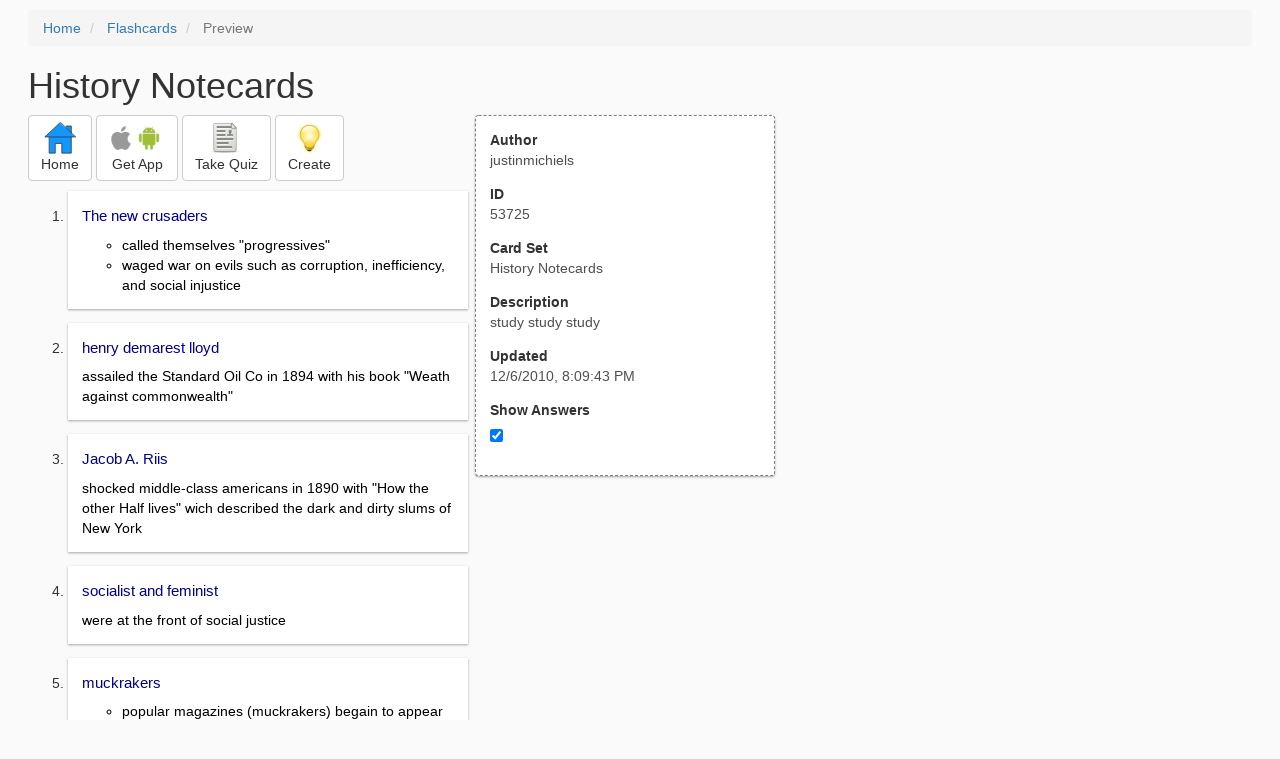

--- FILE ---
content_type: text/html; charset=utf-8
request_url: https://freezingblue.com/flashcards/53725/preview/history-notecards
body_size: 7762
content:
<!DOCTYPE html>
<html>
<head prefix="og: http://ogp.me/ns# fb: http://ogp.me/ns/fb# article: http://ogp.me/ns/article#">

	<meta content="text/html; charset=utf-8" http-equiv="content-type">
	<meta name="theme-color" content="#06c4f9">
	<link rel="amphtml" href="https://freezingblue.com/flashcards/53725/preview-amp/history-notecards">
	<link rel="canonical" href="https://freezingblue.com/flashcards/53725/preview/history-notecards">

	<meta name="title" content="Flashcards - History Notecards">
	<meta name="description" content="History Notecards - study study study">
	<meta name="keywords" content="instructers, notes, ">
	<meta name="author" content="justinmichiels">

	<meta property="og:title" content="Flashcards - History Notecards" />
	<meta property="og:url" content="https://freezingblue.com/flashcards/53725/preview/history-notecards" />
	<meta property="og:image" content="https://www.freezingblue.com/flashcards/images/facebook_share_icon.png" />
	<meta property="og:description" content="History Notecards - study study study" />

	<meta property="og:type" content="article" />
	<meta property="og:article:modified_time" content="2010-12-06T20:09:43Z" />
	<meta property="og:article:published_time" content="2010-12-06T20:09:43Z" />
	<!--need array of tag here-->
	<!--<meta property="og:article:tag" content="instructers notes " />-->

	<meta name="viewport" content="width=device-width, initial-scale=1">
	<link rel='image_src' href='/flashcards/images/facebook_share_icon.png'>

	<title>Flashcards - History Notecards</title>

	<script src="//ajax.googleapis.com/ajax/libs/jquery/1.9.0/jquery.min.js"></script>

	<!-- Bootstrap core CSS -->
	<link href="/flashcards/css/bootstrap.min.css" rel="stylesheet">

	<!--	put this after bootstrap for multiple choice button styling-->
	<link rel="stylesheet" type="text/css" href="/flashcards/css/cardlist.css?cache_version=1647540008">
	<link rel="stylesheet" type="text/css" href="/flashcards/css/print_preview.css?cache_version=1647540008">

	<!--nexus 6 is 412px wide-->
	<link rel="stylesheet" media="screen and (max-width: 650px)" href="/flashcards/css/printpreview_mobile.css?cache_version=1647540008"/>

	
		<link rel="stylesheet" href="/flashcards/css/printpreview_from_google.css"/>
	


	<script>
		$(function () {
			showAnswers();
			convertUTCDatesToLocal();
		});

		function showAnswers() {
			if ($("#showAnswersCheckbox").prop('checked')) {
				$(".answer").css("display", "block");
				$(".multipleChoiceAnswer").addClass("multipleChoiceAnswerDisplayed");
			} else {
				$(".answer").css("display", "none");
				$(".multipleChoiceAnswer").removeClass("multipleChoiceAnswerDisplayed");
			}
		}

		function convertUTCDatesToLocal() {
			$(".utc_date").each(function (index, object) {
				$(object).text(new Date($(object).text().trim()).toLocaleString());
			})
		}
	</script>


</head>
<body>





<div style='clear: left;'>
	
	<P></P>
	<ol class="breadcrumb">
		<li>
			<a href="/">Home</a>
		</li>
		<li>
			<a href="/flashcards/">Flashcards</a>
		</li>
		<li class="active">
			Preview
		</li>
	</ol>
	<P></P>
	
<h1>History Notecards</h1>
<table>
	<TR>
		<TD style="vertical-align: top;">
			

				<div class="" style="text-align: left;">
					<div class="pbuttoncontainer">
						<a class="btn btn-default" title="Go to home page" href="/flashcards/?ref=pp">
							<img alt="More Information" src="/flashcards/images/quiz/home_button.svg">
							<BR>
							<span class="pbuttontext">Home</span>
						</a>
					</div>
					<div class="pbuttoncontainer">
						<a class="btn btn-default" title="Download the mobile app" href="/flashcards/?page=wizard&quiz&cardsetID=53725&ref=pp">
							<img style="height: 24px;" alt="Apple Logo" src="/images/logos/apple_logo_32/apple_logo_32.png" srcset="/images/logos/apple_logo_32/apple_logo_32_2x.png 2x, /images/logos/apple_logo_32/apple_logo_32_3x.png 3x, /images/logos/apple_logo_32/apple_logo_32_4x.png 4x">
							<img style="height: 24px;" alt="Android Logo" src="/images/logos/android_logo_32/android_logo_32.png" srcset="/images/logos/android_logo_32/android_logo_32_2x.png 2x, /images/logos/android_logo_32/android_logo_32_3x.png 3x, /images/logos/android_logo_32/android_logo_32_4x.png 4x">

<!--							image to match height of other images. inline div does not work (but does work in amp)-->
							<img style="height: 32px;"></img>
							<BR>
							<span class="pbuttontext">Get App</span>
						</a>
					</div>
<!--					<div class="pbuttoncontainer">-->
<!--						<button class="btn btn-default" onclick="window.location.href='/flashcards/?page=wizard&amp;quiz&amp;cardsetID=53725&amp;ref=pp'">-->
<!--							<img alt="Apple Logo" src="/images/logos/apple_logo_32/apple_logo_32.png" srcset="/images/logos/apple_logo_32/apple_logo_32_2x.png 2x, /images/logos/apple_logo_32/apple_logo_32_3x.png 3x, /images/logos/apple_logo_32/apple_logo_32_4x.png 4x">-->
<!--							<BR>-->
<!--							<span class="pbuttontext">iOS</span>-->
<!--						</button>-->
<!--					</div>-->
<!--					<div class="pbuttoncontainer">-->
<!--						<button class="btn btn-default" onclick="window.location.href='/flashcards/?page=wizard&amp;quiz&amp;cardsetID=53725&amp;ref=pp'">-->
<!--							<img alt="Android Logo" src="/images/logos/android_logo_32/android_logo_32.png" srcset="/images/logos/android_logo_32/android_logo_32_2x.png 2x, /images/logos/android_logo_32/android_logo_32_3x.png 3x, /images/logos/android_logo_32/android_logo_32_4x.png 4x">-->
<!--							<BR>-->
<!--							<span class="pbuttontext">Android</span>-->
<!--						</button>-->
<!--					</div>-->
					<!--<div class="pbuttoncontainer">-->
						<!--<button class="pbutton" onclick="window.location.href='/accounts/index.php?page=login&amp;ref=pp'">-->
							<!--<img alt="Members" src="/flashcards/images/logos/user_add_32/user_add_32.png" srcset="/flashcards/images/logos/user_add_32/user_add_32_2x.png 2x, /flashcards/images/logos/user_add_32/user_add_32_3x.png 3x, /flashcards/images/logos/user_add_32/user_add_32_4x.png 4x">-->
							<!--<BR>-->
							<!--<span class="pbuttontext">Members</span>-->
						<!--</button>-->
					<!--</div>-->
					<div class="pbuttoncontainer">
						<!--						<button class="btn btn-default" onclick="window.location.href='/flashcards/?page=wizard&amp;quiz&amp;cardsetID=53725&amp;ref=pp'">-->
						<!--							<img alt="Quiz" src="/flashcards/images/logos/quiz_icon_32/quiz_icon_32.png" srcset="/flashcards/images/logos/quiz_icon_32/quiz_icon_32_2x.png 2x, /flashcards/images/logos/quiz_icon_32/quiz_icon_32_3x.png 3x, /flashcards/images/logos/quiz_icon_32/quiz_icon_32_4x.png 4x">-->
						<!--							<BR>-->
						<!--							<span class="pbuttontext">Quiz</span>-->
						<!--						</button>-->
						<button class="btn btn-default" title="Take the quiz" onclick="flashcards.quiz.Quiz.loadAndShow(53725, null);">
							<img alt="Quiz" src="/flashcards/images/logos/quiz_icon_32/quiz_icon_32.png" srcset="/flashcards/images/logos/quiz_icon_32/quiz_icon_32_2x.png 2x, /flashcards/images/logos/quiz_icon_32/quiz_icon_32_3x.png 3x, /flashcards/images/logos/quiz_icon_32/quiz_icon_32_4x.png 4x">
							<BR>
							<span class="pbuttontext">Take Quiz</span>
						</button>
					</div>
					<div class="pbuttoncontainer">
						<a class="btn btn-default" title="Create your own card sets" href="/flashcards/?page=wizard&create">
							<img alt="Create" style="height: 32px;" src="/flashcards/images/dashboard/create_58/create_58.png" srcset="/flashcards/images/dashboard/create_58/create_58_2x.png 2x, /flashcards/images/dashboard/create_58/create_58_3x.png 3x, /flashcards/images/dashboard/create_58/create_58_4x.png 4x">
							<BR>
							<span class="pbuttontext">Create</span>
						</a>
					</div>

				</div>
					<P></P>
			

			<ol class='cardlist'>
<li>
<div class='card'>
<div class='question'>
The new crusaders
</div>
<div class='answer'>
<UL><LI>called themselves "progressives" <LI>waged war on evils such as corruption, inefficiency, and social injustice</UL>
</div>
</div>
</li>
<li>
<div class='card'>
<div class='question'>
henry demarest lloyd
</div>
<div class='answer'>
assailed the Standard Oil Co in 1894 with his book "Weath against commonwealth"
</div>
</div>
</li>
<li>
<div class='card'>
<div class='question'>
Jacob A. Riis
</div>
<div class='answer'>
shocked middle-class americans in 1890 with "How the other Half lives" wich described the dark and dirty slums of New York
</div>
</div>
</li>
<li>
<div class='card'>
<div class='question'>
socialist and feminist
</div>
<div class='answer'>
were at the front of social justice
</div>
</div>
</li>
<li>
<div class='card'>
<div class='question'>
muckrakers
</div>
<div class='answer'>
<UL><LI>popular magazines (muckrakers) begain to appear in newsstands in 1902<LI>they exposed the corruption and scandal that the public loved to hate</UL>
</div>
</div>
</li>
<li>
<div class='card'>
<div class='question'>
lincoln steffens
</div>
<div class='answer'>
launched a series of articles in McClure's titled "The shame of the cities" which unmasked the corrupt alliance between big buisness and municipal gov
</div>
</div>
</li>
<li>
<div class='card'>
<div class='question'>
Ida Tarbell
</div>
<div class='answer'>
published devistation but factial dipiction of standard oil company
</div>
</div>
</li>
<li>
<div class='card'>
<div class='question'>
david g phillips
</div>
<div class='answer'>
published a series "the treason of the Senate" in cosmopolitan that charged that 75 of the 90 senators did not represent the ppl but they rather represented RR's and trusts
</div>
</div>
</li>
<li>
<div class='card'>
<div class='question'>
muckrakers attack social evils (John Spargo and Ray Stannards)
</div>
<div class='answer'>
<UL><LI>Ray Stannard's "following the color line" (1908) showed the suppression of america's blacks<LI>john spargo wrote of the abuses of child labor in "the Bitter Cry of the Children (1906)</UL>
</div>
</div>
</li>
<li>
<div class='card'>
<div class='question'>
progressive reformers
</div>
<div class='answer'>
<UL><LI>mainly middle-class women<LI><B>2 goals</B>: use state power to control the trusts &amp; to stem the socialist threat by generally improving the common person's conditions of life and labor<LI>Supported direct primary elections and favored "initiative" so that voters could directly propose legislation themselves<LI>supported referendum and recall<LI>as a result of pressure from Prog. the 17th amend was passed in 1913 to establish direct election of U.S. senators</UL>
</div>
</div>
</li>
<li>
<div class='card'>
<div class='question'>
referendum and recall
</div>
<div class='answer'>
<UL><LI>referendum- would place laws on ballots for final approval by people<LI>recall- would enable the voters to remove faithless corrupt officials</UL>
</div>
</div>
</li>
<li>
<div class='card'>
<div class='question'>
Progressivism in states
</div>
<div class='answer'>
states began march toward progressivism when they undertook to regulate RR's and trusts
</div>
</div>
</li>
<li>
<div class='card'>
<div class='question'>
Robert M. La Follette
</div>
<div class='answer'>
<UL><LI>in 1901 govonor of Wisconsin and significant figure of prog era<LI>took considerable control from the corrupt corporations and returned it to the ppl</UL>
</div>
</div>
</li>
<li>
<div class='card'>
<div class='question'>
Hiram W. Johnson
</div>
<div class='answer'>
<UL><LI>Governor of California<LI>helped break the dominant grip of the southern pacific railroad on cali politics in 1910</UL>
</div>
</div>
</li>
<li>
<div class='card'>
<div class='question'>
Settlement houses
</div>
<div class='answer'>
<UL><LI>exposed middle-class women to poverty, political corruption, and intolerable working and living conditions<LI>crucial focus for womens activism</UL>
</div>
</div>
</li>
<li>
<div class='card'>
<div class='question'>
female progressive activists
</div>
<div class='answer'>
<UL><LI>most defended their new activities as an extention of their traditional roles of wife or mother<LI>worked through organiszations like the women's trade Untion League and National Consumers League in</UL>
</div>
</div>
</li>
<li>
<div class='card'>
<div class='question'>
Florence Kelley
</div>
<div class='answer'>
<UL><LI>took over control of National Consumers League in 1899 and mobilized female consumers to pressure for laws safeguarding women and children in the workplace<LI>caught up in crusade, some states controlled, restricted, or abolished alcohal</UL>
</div>
</div>
</li>
<li>
<div class='card'>
<div class='question'>
Teddy Roosevelts "Square deal"
</div>
<div class='answer'>
<UL><LI>believed in progressive reform<LI><B>program consisted of 3 parts</B>: control of the corporations, consumer protection, and conservation of natural resources</UL>
</div>
</div>
</li>
<li>
<div class='card'>
<div class='question'>
coal miners strike in Penn (Roos v. baer)
</div>
<div class='answer'>
<UL><LI>1902 miners went on strike and demanded a 20% pay raise and a workday decrease frojm 10 hours 9 hours <LI>mine spokesman George f. Baer refused to negotiate<LI>roos stepped in and treatened to operate the mines with federal troops<LI>deal was struck in which the miners recieved a 10% raise and an hour workday reduction</UL>
</div>
</div>
</li>
<li>
<div class='card'>
<div class='question'>
Department of Commerce in 1903
</div>
<div class='answer'>
congress is aware of the increasing hostilities between capital and labor so created this
</div>
</div>
</li>
<li>
<div class='card'>
<div class='question'>
Elkins act
</div>
<div class='answer'>
<UL><LI>allowed for heavy fines to be placed on RR's that gave rebates and on the shippers that accepted them<LI>(RR companies would offer rebates as incentives for companies to use their rail lines)</UL>
</div>
</div>
</li>
<li>
<div class='card'>
<div class='question'>
Hepburn Act of 1906
</div>
<div class='answer'>
restricted free passes and expanded the Interstate Commerce Commission to extend to include express companies, sleeping-car companies, and pipelines
</div>
</div>
</li>
<li>
<div class='card'>
<div class='question'>
Northern Securities Co
</div>
<div class='answer'>
<UL><LI>A RR trust co that sought to achieve a monopoly of the RR in the northwest<LI>the SC upheld the presidnet Roos challange and the trust was forced to be dissolved</UL>
</div>
</div>
</li>
<li>
<div class='card'>
<div class='question'>
Meat inspection act of 1906
</div>
<div class='answer'>
<UL><LI>after botulism was found in Am meats foreign govs threatened to ban all american meat imports.<LI>pres roos passed this act, stated that the preparation of meat shipped over state lines would be subject to federal inspection</UL>
</div>
</div>
</li>
<li>
<div class='card'>
<div class='question'>
The pure food and drug act 1906
</div>
<div class='answer'>
designed to prevent the adulteration and mislabeling of foods and pharmaceuticals
</div>
</div>
</li>
<li>
<div class='card'>
<div class='question'>
Desert Land Act of 18887
</div>
<div class='answer'>
<UL><LI>first step towards conservation <LI>UNDER WHICH THE FEDERAL GOV SOLD DRY LAND CHEAPLY ON THE CONDITION THAT THE PURCHASER WOULD IRRIGATE THE SOIL WITHIN 3 YRS</UL>
</div>
</div>
</li>
<li>
<div class='card'>
<div class='question'>
forrest reserve act 1891
</div>
<div class='answer'>
authorized the president to set aside public forests as national parks and other reserves
</div>
</div>
</li>
<li>
<div class='card'>
<div class='question'>
the carey act of 1894
</div>
<div class='answer'>
distributed federal land to the states on the condition that it be irrigated and settled
</div>
</div>
</li>
<li>
<div class='card'>
<div class='question'>
Newlands act of 1902
</div>
<div class='answer'>
convinced congress to pass which authorized the federal gov to collect money from the sale of public lands in western states and then use these funds for the development of irrigation projects
</div>
</div>
</li>
<li>
<div class='card'>
<div class='question'>
Roosevelts attempt to preserve the nations shrinking forests
</div>
<div class='answer'>
<UL><LI>set aside 125 acers of land in federal reserves<LI>professional foresters and engineers develped a policy of "multiple-use resource management"<LI>sought to combine recreation, sustained- yield logging, watershed protection, and summer stock grazing on the same expanse of fed land</UL>
</div>
</div>
</li>
<li>
<div class='card'>
<div class='question'>
the rooselvelt panic of 1907
</div>
<div class='answer'>
<UL><LI>T. Roosevelt was elected as president in 1904 <LI>pres made it known he would nto run for a 3rd term<LI>a panic descended upon wall street in 1907 <LI>the financial world blamed the panic on pres for unsettling the industries with his anti-trust tactics</UL>
</div>
</div>
</li>
<li>
<div class='card'>
<div class='question'>
aldrich-vreeland act 1908
</div>
<div class='answer'>
<UL><LI>in response to panic of 1907<LI>act authorized national banks to issue emergency currency backed by various kinds of collateral</UL>
</div>
</div>
</li>
<li>
<div class='card'>
<div class='question'>
The rough rider thunders out
</div>
<div class='answer'>
<UL><LI>for the election of 1908 the republican party chose william howard taft (sec of war to TR) dem chose william jennings bryan<LI>taft won</UL>
</div>
</div>
</li>
<li>
<div class='card'>
<div class='question'>
president taft does not fit
</div>
<div class='answer'>
<UL><LI>pres taft had none of the arts of a dashing political leader (such as roos) <LI>and none of roos zest<LI>he generally adopted an attitude of passivity towards congress</UL>
</div>
</div>
</li>
<li>
<div class='card'>
<div class='question'>
taft and foreign affairs
</div>
<div class='answer'>
<UL><LI>encouraged wall street bankers to invest in foreign areas of stratigic interest to the US<LI>NY bankers strengthened american defenses and foreign policies, while bringing prosperity to america</UL>
</div>
</div>
</li>
<li>
<div class='card'>
<div class='question'>
japan and russia's controll of railroads
</div>
<div class='answer'>
<UL><LI>taft saw in the manchurian monopoly a possible stangulation of chinese economic interest and a slamming of the open door policy<LI>1909 secretary of state philander c. knox proposed that a group of american and foreign bankers buy the manchurian rr and then turn them over to china <LI>both jap and russia flatly rejected the selling of their rr</UL>
</div>
</div>
</li>
<li>
<div class='card'>
<div class='question'>
taft the trustbuster
</div>
<div class='answer'>
<UL><LI>brought 90 lawsuits against the trusts durning his 4 years in office as opposed to roos who brought just 44 suits in 7 yrs<LI>1911 SC ordered the dissolution of the Standard Oil Co, stating that it violated the sherman anti trust act of 1890<LI>1911 courts handed down its "rule of reason" a doctrine that stated that only thoes trusts that unreasonably restrained trade were illegal</UL>
</div>
</div>
</li>
<li>
<div class='card'>
<div class='question'>
taft splits the republican party
</div>
<div class='answer'>
<UL><LI>pres taft signed the payne-aldrich bill in 1909 a tarrif bill taht placed a high tarriff on many imports.  with the signing taft betrayed his campaign promises of lowering the tariff<LI>taft was strong conservationist but in 1910 the ballinger-pinchot quarrel erased much of his conservatioinist record</UL>
</div>
</div>
</li>
<li>
<div class='card'>
<div class='question'>
Ballinger-Pinchot quarrell
</div>
<div class='answer'>
<UL><LI>when sec of th inerior richard ballinger opened public lands in Wyoming, montana, and alaska to corporate development<LI>he was criticized by chif of the agriculture departments division of forestry, gifford pinchot<LI>when taft dismissed pinchot much protest arose from conservationist</UL>
</div>
</div>
</li>
<li>
<div class='card'>
<div class='question'>
R party splits
</div>
<div class='answer'>
<UL><LI>spring of 1910 reformist wing of the republican party was furious with taft and the republican party had split<LI>one once supporter of taft, roosevlet , was now an enemy<LI>taft had broken up roos us steel coorporation, which roos had worked long and hard to form</UL>
</div>
</div>
</li>
<li>
<div class='card'>
<div class='question'>
taft-roos rupture
</div>
<div class='answer'>
<UL><LI>1911 the national progressive republican league was formed with La Follette as its leading candidate for the republican presidential nomination<LI>1912 roosevelt, with new views on taft, announced that he would runa gain for pres, clairifying that he said he wold not run for 3 consecutive terms<LI>when it came time to vote the roose supporters claimed fraud and in teh end refused to vote -taft won re nom</UL>
</div>
</div>
</li>
<li>
<div class='card'>
<div class='question'>
wwilson reform
</div>
<div class='answer'>
Woodrow wilson won the gov of NJ waging a reform campaign in which he attacked the predatory trusts and promised to return that state government to the ppl
</div>
</div>
</li>
<li>
<div class='card'>
<div class='question'>
"bull Moose" campaign of 1912
</div>
<div class='answer'>
<UL><LI>dem chose wilson- saw an outstanding reformist leader of whom they felt would beat R taft<LI>strong platform that called for stronger anitrust laws, banking refum, and tarriff reductions<LI>roos ran agian- him and wilson agreed more active gov role in econ amd social affairs, but disagreed over specific strategies</UL>
</div>
</div>
</li>
<li>
<div class='card'>
<div class='question'>
New Nationalism vs New Freedom
</div>
<div class='answer'>
<UL><LI>New Nat- roos campained  for stronger control of trusts, women suffrage, and programs of social welfare<LI>New freedom favored small enterprise, entreprenuship, and the free functioning of unregulated and unmonopolized markets<LI>democrats shunned socail welfare programs and supported the fragmentaiton of trusts<LI>campaign cooled down after roos got shot by a fan and suspended his campaign</UL>
</div>
</div>
</li>
<li>
<div class='card'>
<div class='question'>
wilson: a minority president
</div>
<div class='answer'>
roosevelts progressive party soon died out due to lack of officials elected to state and local offices
</div>
</div>
</li>
<li>
<div class='card'>
<div class='question'>
wilson: the idealist in politics
</div>
<div class='answer'>
<UL><LI>wislon relied on sincerity and moral appeal to attract the public<LI>he was very smart bu tlacke dthe common touch with the public<LI>his idealism and sense of moral righteousness made him incredibly stubborn in negotiating</UL>
</div>
</div>
</li>
</ol>

		</TD>
		<TD style="vertical-align: top;">
			<div id="setcontainer">
				<div class="infoTable card">
					<div class="card_header">Author</div><div class="card_header_value">justinmichiels</div>
					<div class="card_header">ID</div><div class="card_header_value">53725</div>
					<div class="card_header">Card Set</div><div class="card_header_value">History Notecards</div>
<!--					<div class="card_header">Folders:</div><div></div>-->
					<div class="card_header">Description</div><div class="card_header_value">study study study</div>
					<div class="card_header">Updated</div><div class="card_header_value"><time class="utc_date" datetime="2010-12-06T20:09:43Z">2010-12-06T20:09:43Z</time></div>
					<label for="showAnswersCheckbox"><div class="card_header">Show Answers</div></label><div class="card_header_value"><input type='checkbox' checked onclick='showAnswers()' id='showAnswersCheckbox'></div>
				</div>
			</div>

			
				<div class="rightblock_ad">
					<!--block ad-->
					<script async src="//pagead2.googlesyndication.com/pagead/js/adsbygoogle.js"></script>
					<!-- print preview right bar -->
					<ins class="adsbygoogle rightblock_ad"
						 style="display:inline-block;width:336px;height:280px"
						 data-ad-client="ca-pub-3662422323850143"
						 data-ad-slot="6009378701"></ins>
					<script>
						(adsbygoogle = window.adsbygoogle || []).push({});
					</script>
					</div>
			

			<!-- ad 2 on the sidebar -->
			<!---->
				<!--&lt;!&ndash;block ad&ndash;&gt;-->
				<!--<div class="rightblock_ad">-->
					<!--<script async src="//pagead2.googlesyndication.com/pagead/js/adsbygoogle.js"></script>-->
					<!--&lt;!&ndash; print preview right bar &ndash;&gt;-->
					<!--<ins class="adsbygoogle"-->
						 <!--style="display:inline-block;width:336px;height:280px"-->
						 <!--data-ad-client="ca-pub-3662422323850143"-->
						 <!--data-ad-slot="6009378701"></ins>-->
					<!--<script>-->
						<!--(adsbygoogle = window.adsbygoogle || []).push({});-->
					<!--</script>-->
				<!--</div>-->
			<!---->
		</TD>
	</TR>
</table>

</div>


	<div class="googlead">
		<script async src="//pagead2.googlesyndication.com/pagead/js/adsbygoogle.js"></script>
		<!-- print preview -->
		<ins class="adsbygoogle"
			 style="display:block"
			 data-ad-client="ca-pub-3662422323850143"
			 data-ad-slot="3789979903"
			 data-ad-format="auto"></ins>
		<script>
			(adsbygoogle = window.adsbygoogle || []).push({});
		</script>
	</div>


	<p></p>
	<ol class="breadcrumb">
		<li>
			<a href="/">Home</a>
		</li>
		<li>
			<a href="/flashcards/">Flashcards</a>
		</li>
		<li class="active">
			Preview
		</li>
	</ol>



<!--<XMPL_INCLUDE NAME="/flashcards/ganalytics.txt"/>-->

<!-- required for quiz -->
<script src="/flashcards/js/1.11.0/jquery-ui.min.js"></script>
<link rel="stylesheet" href="/flashcards/jquery-ui-1.10.0.custom.min.css"/>

<script src="/flashcards/javascript/flashcards/bundle.js?cache_version=1647540008"></script>
<script>
	flashcards.print_preview.Preview.checkIncomingRequest();
</script>

</body>
</html>



--- FILE ---
content_type: text/html; charset=utf-8
request_url: https://www.google.com/recaptcha/api2/aframe
body_size: 251
content:
<!DOCTYPE HTML><html><head><meta http-equiv="content-type" content="text/html; charset=UTF-8"></head><body><script nonce="XB_rN_j4va_X37QWQyX09Q">/** Anti-fraud and anti-abuse applications only. See google.com/recaptcha */ try{var clients={'sodar':'https://pagead2.googlesyndication.com/pagead/sodar?'};window.addEventListener("message",function(a){try{if(a.source===window.parent){var b=JSON.parse(a.data);var c=clients[b['id']];if(c){var d=document.createElement('img');d.src=c+b['params']+'&rc='+(localStorage.getItem("rc::a")?sessionStorage.getItem("rc::b"):"");window.document.body.appendChild(d);sessionStorage.setItem("rc::e",parseInt(sessionStorage.getItem("rc::e")||0)+1);localStorage.setItem("rc::h",'1769895396218');}}}catch(b){}});window.parent.postMessage("_grecaptcha_ready", "*");}catch(b){}</script></body></html>

--- FILE ---
content_type: image/svg+xml
request_url: https://freezingblue.com/flashcards/images/quiz/home_button.svg
body_size: 2947
content:
<?xml version="1.0" encoding="UTF-8" standalone="no"?>
<svg
   xmlns:dc="http://purl.org/dc/elements/1.1/"
   xmlns:cc="http://creativecommons.org/ns#"
   xmlns:rdf="http://www.w3.org/1999/02/22-rdf-syntax-ns#"
   xmlns:svg="http://www.w3.org/2000/svg"
   xmlns="http://www.w3.org/2000/svg"
   xmlns:sodipodi="http://sodipodi.sourceforge.net/DTD/sodipodi-0.dtd"
   xmlns:inkscape="http://www.inkscape.org/namespaces/inkscape"
   version="1.1"
   viewBox="0 0 32 32"
   inkscape:version="1.0.1 (1.0.1+r75)"
   id="svg14"
   sodipodi:docname="home_button.svg"
   width="32"
   height="32">
  <defs
     id="defs18" />
  <sodipodi:namedview
     pagecolor="#ffffff"
     bordercolor="#666666"
     borderopacity="1"
     objecttolerance="10"
     gridtolerance="10"
     guidetolerance="10"
     inkscape:pageopacity="0"
     inkscape:pageshadow="2"
     inkscape:window-width="1302"
     inkscape:window-height="805"
     id="namedview16"
     showgrid="false"
     inkscape:zoom="7.7516581"
     inkscape:cx="2.470043"
     inkscape:cy="21.431618"
     inkscape:window-x="470"
     inkscape:window-y="193"
     inkscape:window-maximized="0"
     inkscape:current-layer="g12"
     fit-margin-top="0"
     fit-margin-left="0"
     fit-margin-right="0"
     fit-margin-bottom="0" />
  <metadata
     id="metadata2">
    <rdf:RDF>
      <cc:Work
         rdf:about="">
        <dc:format>image/svg+xml</dc:format>
        <dc:type
           rdf:resource="http://purl.org/dc/dcmitype/StillImage" />
        <dc:title></dc:title>
      </cc:Work>
    </rdf:RDF>
  </metadata>
  <g
     transform="translate(-608.29263,-695.22122)"
     id="g12">
    <g
       id="g867"
       style="fill:#1496ff;fill-opacity:1;stroke-width:0.73248091;stroke-miterlimit:4;stroke-dasharray:none"
       transform="matrix(1.0375697,0,0,1.0375697,-23.456084,-26.720108)">
      <rect
         style="color:#000000;fill:#1496ff;fill-opacity:1;fill-rule:nonzero;stroke:#333333;stroke-width:0.73248091;stroke-linecap:square;stroke-linejoin:bevel;stroke-miterlimit:4;stroke-dasharray:none;enable-background:accumulate"
         height="8.5917397"
         width="4.5608974"
         y="699.67249"
         x="630.63654"
         id="rect4" />
      <path
         style="color:#000000;fill:#1496ff;fill-opacity:1;fill-rule:nonzero;stroke:#333333;stroke-width:0.73248091;stroke-linecap:square;stroke-linejoin:bevel;stroke-miterlimit:4;stroke-dasharray:none;enable-background:accumulate"
         d="m 613.81802,709.60515 v 16.1981 h 5.90724 v -9.35149 h 6.30019 v 9.35149 h 9.17137 v -16.1981 z"
         id="path6" />
      <path
         style="color:#000000;fill:#1496ff;fill-opacity:1;fill-rule:nonzero;stroke:#333333;stroke-width:0.73248091;stroke-linecap:square;stroke-linejoin:bevel;stroke-miterlimit:4;stroke-dasharray:none;enable-background:accumulate"
         d="m 639.03298,710.25173 h -29.39586 l 14.69793,-13.8442 z"
         id="path8" />
    </g>
  </g>
</svg>
